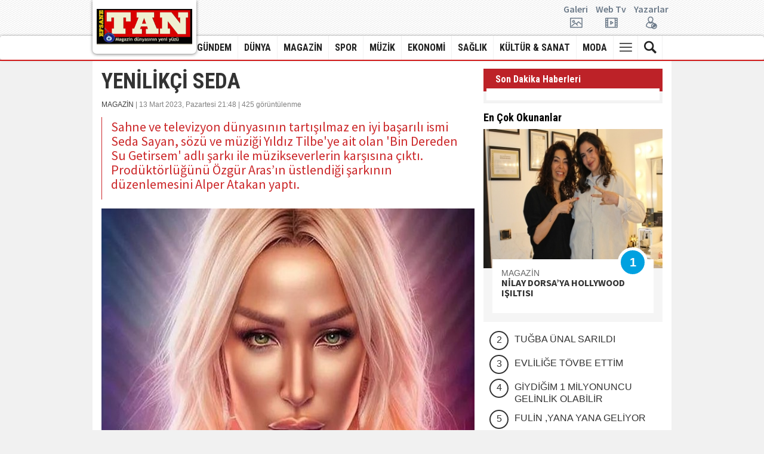

--- FILE ---
content_type: text/html; charset=UTF-8
request_url: https://www.efsanetan.com/magazin/yenilikci-seda/4859
body_size: 8152
content:
<!DOCTYPE html> <html lang="tr"> <head> <base href="https://www.efsanetan.com/" /> <title>YENİLİKÇİ SEDA</title> <meta name="format-detection" content="telephone=no" /> <meta charset="utf-8"> <meta http-equiv="Refresh" content="800" /> <meta name="author" content="BABAR MEDYA GURUBU" /> <meta name="description" content="Sahne ve televizyon dünyasının tartışılmaz en iyi başarılı ismi Seda Sayan, sözü ve müziği Yıldız Tilbeye ait olan Bin Dereden Su Getirsem adlı şarkı ile müzikseverlerin karşısına çıktı. Prodüktörlüğünü Özgür Aras’ın üstlendiği şarkının düzenlemesini Alper Atakan yaptı. " /> <meta name="keywords" content="" /> <meta name="classification" content="News" /> <link rel="canonical" href="https://www.efsanetan.com/magazin/yenilikci-seda/4859" /> <link rel="shortcut icon" type="image/x-icon" href="https://www.efsanetan.com/images/genel/7f8ef589951527ce4d67e60517d5e258.ico" /> <meta property="og:type" content="article" /> <meta property="og:url" content="https://www.efsanetan.com/magazin/yenilikci-seda/4859" /> <meta property="og:title" content="YENİLİKÇİ SEDA" /> <meta property="og:description" content="Sahne ve televizyon dünyasının tartışılmaz en iyi başarılı ismi Seda Sayan, sözü ve müziği Yıldız Tilbeye ait olan Bin Dereden Su Getirsem adlı şarkı ile müzikseverlerin karşısına çıktı. Prodüktörlüğünü Özgür Aras’ın üstlendiği şarkının düzenlemesini Alper Atakan yaptı. " /> <link rel="amphtml" href="https://www.efsanetan.com/amp/yenilikci-seda/4859" /> <meta property="og:image" content="https://www.efsanetan.com/images/haberler/2023/03/13/yenilikci-seda-1678733345.jpg" /> <meta name="twitter:card" content="summary_large_image" /> <meta name="twitter:site" content="@twitter" /> <meta name="twitter:title" content="YENİLİKÇİ SEDA" /> <meta name="twitter:description" content="Sahne ve televizyon dünyasının tartışılmaz en iyi başarılı ismi Seda Sayan, sözü ve müziği Yıldız Tilbeye ait olan Bin Dereden Su Getirsem adlı şarkı ile müzikseverlerin karşısına çıktı. Prodüktörlüğünü Özgür Aras’ın üstlendiği şarkının düzenlemesini Alper Atakan yaptı. " /> <meta name="twitter:creator" content="@twitter" /> <meta name="twitter:image:src" content="https://www.efsanetan.com/images/haberler/2023/03/13/yenilikci-seda-1678733345.jpg" /> <meta name="twitter:url" content="https://www.efsanetan.com/magazin/yenilikci-seda/4859" /> <meta name="twitter:domain" content="https://www.efsanetan.com/" /> <meta name="google-site-verification" content="zX9dazXVvCQ9IhmsdvtfZVzXsk-TpcAdVk6HYVw2Fy0" /> <link rel="stylesheet" href="/assets/frontend/css/fonts.css"> <link rel="stylesheet" type="text/css" href="/assets/frontend/fonts/flaticon.css"> <link rel="stylesheet" href="/assets/frontend/css/bootstrap.min.css"> <link rel="stylesheet" href="/assets/frontend/css/swiper.min.css"> <link rel="stylesheet" href="/assets/frontend/css/custom.css?v=1.1"> <script src="/assets/frontend/js/jquery.js"></script> <script src="/assets/frontend/js/jquery.lazyloadxt.min.js"></script> <script type="text/javascript" src="/assets/frontend/js/bootstrap.min.js"></script> <script type="text/javascript" src="/assets/frontend/js/bootstrap-hover-dropdown.min.js"></script> <script type="text/javascript" src="/assets/frontend/js/swiper.min.js"></script> <script type="text/javascript" src="/assets/frontend/js/jquery.cookie.js"></script> <script type="text/javascript" src="/assets/frontend/js/custom.js"></script> </head> <body> <div id="fb-root"></div> <script async defer crossorigin="anonymous" src="https://connect.facebook.net/tr_TR/sdk.js#xfbml=1&version=v3.3"></script> <header class="nav-down"> <div class="topbar"> <div class="container"> <div class="row vertical-alignxx"> <div class="logo" style="background-color: #FFF;"> <a href="https://www.efsanetan.com/"> <img height="60" src="https://www.efsanetan.com/images/genel/300ba6e0246eb3b50caa41c830639885.png" alt="BABAR MEDYA GURUBU"> </a> </div> <div class="col-xs-3 _jcl"> </div> <div class="col-xs-9"> <div class="row vertical-alignxx pt5"> <div class="col-xs-5"> <div> <p class="mb0 hide">Magazin Dünyasının Yeni Yüzü</p> </div> </div> <div class="col-xs-7"> <div> <ul class="list-inline pull-right mb0"> <li><a href="./fotogaleri">Galeri<i class="flaticon-picture"></i></a></li> <li><a href="./webtv">Web Tv<i class="flaticon-video-player"></i></a></li> <li><a href="./yazarlar">Yazarlar<i class="flaticon-user"></i></a></li> </ul> </div> </div> </div> </div> </div> </div> </div> <nav class="navbar navbar-default"> <div class="container"> <div id="navbar" class="navbar-collapse collapse"> <ul class="nav navbar-nav logosticky"> <li> <a href="https://www.efsanetan.com/"> <img height="40" src="https://www.efsanetan.com/images/genel/300ba6e0246eb3b50caa41c830639885.png" alt="BABAR MEDYA GURUBU"> </a> </li> </ul> <ul class="nav navbar-nav navbar-right"> <li class="hide"><a class="noborder homewh" href="https://www.efsanetan.com/"><i class="flaticon-home"></i></a></li> <li> <a href="https://www.efsanetan.com/kategori/gundem/1">GÜNDEM</a> </li> <li> <a href="https://www.efsanetan.com/kategori/dunya/2">DÜNYA</a> </li> <li> <a href="https://www.efsanetan.com/kategori/magazin/3">MAGAZİN</a> </li> <li> <a href="https://www.efsanetan.com/kategori/spor/4">SPOR</a> </li> <li> <a href="https://www.efsanetan.com/kategori/muzik/10">MÜZİK</a> </li> <li> <a href="https://www.efsanetan.com/kategori/ekonomi/6">EKONOMİ</a> </li> <li> <a href="https://www.efsanetan.com/kategori/saglik/7">SAĞLIK</a> </li> <li> <a href="https://www.efsanetan.com/kategori/kultur-sanat/8">KÜLTÜR & SANAT</a> </li> <li> <a href="https://www.efsanetan.com/kategori/moda/9">MODA</a> </li> <li class="dropdown"><a class="dropdown-toggle js-activated" data-toggle="dropdown" aria-expanded="false" href="#"><i class="flaticon-menu-button"></i></a> <ul class="dropdown-menu"> <li><a href="/foto-haber">FOTO HABER</a></li> <li><a href="/anketler">ANKETLER</a></li> <li><a href="/firmarehberi">FİRMA REHBERİ</a></li> <li><a href="/biyografiler">BİYOGRAFİLER</a></li> <li><a href="/taziyeler">TAZİYELER</a></li> <li><a href="/ilanlar">SERİ İLANLAR</a></li> <li><a href="/gazete-mansetleri/?s=1">MANŞETLER</a></li> </ul> </li> <li class="dropdown"><a data-toggle="dropdown" class="dropdown-toggle" href="#"><i class="flaticon-search-magnifier-interface-symbol"></i></a> <ul class="dropdown-menu" style="width: 300px"> <form action="https://www.efsanetan.com/ara" id="search" class="dropForm" method="post" accept-charset="utf-8"> <input type="hidden" name="csrf_token" value="3e714336a402d6dce5f5afebd7cf2f63" /> <div class="input-group"> <input autocomplete="off" type="text" name="keyword" id="search" class="form-control" placeholder="Haber ara.."> <span class="input-group-btn"><button class="btn btn-default" type="submit">Ara</button></span> </div> </form> </ul> </li> </ul> </div> </div> </nav> </header> <div class="container"> <div class="bgwhite"> <div class="section clr"> <div class="width615 pull-left"> <div class="news-header"> <h1 class="news-detail-title">YENİLİKÇİ SEDA</h1> <div class="entry-meta"> <div class="date-time"> <a href="https://www.efsanetan.com/kategori/magazin/3">MAGAZİN</a> | 13 Mart 2023, Pazartesi 21:48 | 425 görüntülenme                    </div> <div class="detail-news-spot"> <p>Sahne ve televizyon dünyasının tartışılmaz en iyi başarılı ismi Seda Sayan, sözü ve müziği Yıldız Tilbe'ye ait olan 'Bin Dereden Su Getirsem' adlı şarkı ile müzikseverlerin karşısına çıktı. Prodüktörlüğünü Özgür Aras’ın üstlendiği şarkının düzenlemesini Alper Atakan yaptı. </p> </div> </div> </div> <div class="detail-news-img"> <img width="625" height="480" src="https://www.efsanetan.com/images/haberler/2023/03/13/yenilikci-seda-1678733345.jpg" alt="YENİLİKÇİ SEDA" /> </div> <div class="news-body"> <div class="detail-tools"> <div class="item"> <a href="javascript:;" onclick="shareFacebook(fbUrl);" class="icon-circle facebook" title="Facebook'da Paylaş"> <i class="icon icon-facebook"></i> </a> <a href="javascript:;" onclick="shareTwitter(fbUrl, fbTitle);" class="icon-circle twitter" title="Twitter'da Paylaş"> <i class="icon icon-twitter"></i> </a> <a href="/cdn-cgi/l/email-protection#112e6264737b7472652c48545fd5a15dd5a15ad296d5a1314254555037707c612a737e75682c79656561622b3e3e6666663f747762707f7465707f3f727e7c3e7c7076706b787f3e68747f787d787a72783c627475703e25292428" class="icon-circle email" title="Mail Gönder"> <i class="icon icon-envelope-open-o"></i> </a> <a href="javascript:window.print()" class="icon-circle print" title="Yazdır"> <i class="icon icon-print"></i> </a> <a href="javascript:;" onclick="responsiveVoice.speak($('div.entry-content').text(), 'Turkish Female');" class="icon-circle volume seslioku" title="Sesli Oku"> <i class="icon icon-volume-medium"></i> </a> <a href="javascript:;" onclick="responsiveVoice.cancel();" class="icon-circle volume sesdurdur" title="Sesi Durdur"> <i class="icon icon-volume-mute2"></i> </a> </div> <div class="item"> <i class="divider"></i> </div> <div class="item"> <a href="javascript:;" class="btn-vote fontbuyut"> <i class="icon icon-zoom-in"></i> </a> <a href="javascript:;" class="btn-vote fontkucult"> <i class="icon icon-zoom-out"></i> </a> </div> </div> <div class="entry-content"> <p>Seda Sayan ‘ın yıllar sonra coverladığı Yıldız Tilbe’nin en iyi şarkılarından biri olarak kabul edilen “Bin Dereden Su Getirsem” adlı şarkısı sosyal medyada da tam puan aldı.</p> <p>Görsel efekt yönetmenliğini Nazmi Özdil, Erkan Nas’ın yönetmenliğini üstlendiği Seda Sayan ‘Bin Dereden Su Getirsem ’de Türkiye ‘de ilk defa Rotoscoping (yeşil perde kullanmadan videodan kişi ayıklama için tekniğinin yanı sıra, yapay zeka destekli görsel oluşturma ve 2d animasyon, 3d animasyon (çekim esnasında aslında bulunmayan TV ve uçan çerçeveleri eklemek için kullanılan) teknikler kullanıldı.</p> <p>Sosyal medya trendlerine uyum sağlayan Seda Sayan, şarkının tanıtım fotoğrafları son günlerde akım haline gelen yapay zeka fotoğraf uygulaması kullanarak, avatar karelerine dönüştürülerek, kullanıldı.</p> </div> </div> <div class="emoji"> <span class="chart chart-cok-komik" data-percent="0" onclick="arttir('1','4859')"> <img width="80" src="https://www.efsanetan.com/assets/frontend/img/like.gif" title="Beğendim" alt="Beğendim"> <span id="chart-cok-komik">0</span> <span id="chart-cok-komik-oy-sayisi"></span> </span> <span class="chart chart-guzel" data-percent="0" onclick="arttir('2','4859')"> <img width="80" src="https://www.efsanetan.com/assets/frontend/img/love.gif" title="Muhteşem" alt="Muhteşem"> <span id="chart-guzel">0</span> <span id="chart-guzel-oy-sayisi"></span> </span> <span class="chart chart-alkisliyorum" data-percent="0" onclick="arttir('3','4859')"> <img width="80" src="https://www.efsanetan.com/assets/frontend/img/haha.gif" title="Haha" alt="Haha"> <span id="chart-alkisliyorum">0</span> <span id="chart-alkisliyorum-oy-sayisi"></span> </span> <span class="chart chart-bayildim" data-percent="0" onclick="arttir('4','4859')"> <img width="80" src="https://www.efsanetan.com/assets/frontend/img/wow.gif" title="İnanılmaz" alt="İnanılmaz"> <span id="chart-bayildim">0</span> <span id="chart-bayildim-oy-sayisi"></span> </span> <span class="chart chart-ben-sok" data-percent="0" onclick="arttir('5','4859')"> <img width="80" src="https://www.efsanetan.com/assets/frontend/img/sad.gif" title="Üzgün" alt="Üzgün"> <span id="chart-ben-sok">0</span> <span id="chart-ben-sok-oy-sayisi"></span> </span> <span class="chart chart-uzuldum" data-percent="0" onclick="arttir('6','4859')"> <img width="80" src="https://www.efsanetan.com/assets/frontend/img/angry.gif" title="Kızgın" alt="Kızgın"> <span id="chart-uzuldum">0</span> <span id="chart-uzuldum-oy-sayisi"></span> </span> </div> <div class="diger-haber clr hide"> <h5 class="section-title-line">DAHA FAZLA MAGAZİN HABERİ</h5> <div class="benzerhaber"> <div class="box-news"> <a href="https://www.efsanetan.com/magazin/film-ve-muzik-sektorunde-yukseliyor/10574" class="yenisekme" title="FİLM VE MÜZİK SEKTÖRÜNDE YÜKSELİYOR"> <img class="lazy" data-src="https://www.efsanetan.com/images/tn/2026/01/25/film-ve-muzik-sektorunde-yukseliyor-1769339538.jpg" alt="FİLM VE MÜZİK SEKTÖRÜNDE YÜKSELİYOR"> </a> <div class="info"> <a class="yenisekme" title="FİLM VE MÜZİK SEKTÖRÜNDE YÜKSELİYOR" href="https://www.efsanetan.com/magazin/film-ve-muzik-sektorunde-yukseliyor/10574"> <h3>FİLM VE MÜZİK SEKTÖRÜNDE YÜKSELİYOR</h3> </a> </div> </div> </div> <div class="benzerhaber"> <div class="box-news"> <a href="https://www.efsanetan.com/magazin/tugba-unal-sarildi/10573" class="yenisekme" title="TUĞBA ÜNAL SARILDI"> <img class="lazy" data-src="https://www.efsanetan.com/images/tn/2026/01/24/tugba-unal-sarildi-1769253492.png" alt="TUĞBA ÜNAL SARILDI"> </a> <div class="info"> <a class="yenisekme" title="TUĞBA ÜNAL SARILDI" href="https://www.efsanetan.com/magazin/tugba-unal-sarildi/10573"> <h3>TUĞBA ÜNAL SARILDI</h3> </a> </div> </div> </div> <div class="benzerhaber"> <div class="box-news"> <a href="https://www.efsanetan.com/magazin/nilay-dorsaya-hollywood-isiltisi/10572" class="yenisekme" title="NİLAY DORSA’YA HOLLYWOOD IŞILTISI"> <img class="lazy" data-src="https://www.efsanetan.com/images/tn/2026/01/24/nilay-dorsaya-hollywood-isiltisi-1769239689.JPG" alt="NİLAY DORSA’YA HOLLYWOOD IŞILTISI"> </a> <div class="info"> <a class="yenisekme" title="NİLAY DORSA’YA HOLLYWOOD IŞILTISI" href="https://www.efsanetan.com/magazin/nilay-dorsaya-hollywood-isiltisi/10572"> <h3>NİLAY DORSA’YA HOLLYWOOD IŞILTISI</h3> </a> </div> </div> </div> <div class="benzerhaber"> <div class="box-news"> <a href="https://www.efsanetan.com/magazin/evlilige-tovbe-ettim/10567" class="yenisekme" title="EVLİLİĞE TÖVBE ETTİM"> <img class="lazy" data-src="https://www.efsanetan.com/images/tn/2026/01/23/evlilige-tovbe-ettim-1769154775.jpg" alt="EVLİLİĞE TÖVBE ETTİM"> </a> <div class="info"> <a class="yenisekme" title="EVLİLİĞE TÖVBE ETTİM" href="https://www.efsanetan.com/magazin/evlilige-tovbe-ettim/10567"> <h3>EVLİLİĞE TÖVBE ETTİM</h3> </a> </div> </div> </div> <div class="benzerhaber"> <div class="box-news"> <a href="https://www.efsanetan.com/magazin/giydigim-1-milyonuncu-gelinlik-olabilir/10566" class="yenisekme" title="GİYDİĞİM 1 MİLYONUNCU GELİNLİK OLABİLİR"> <img class="lazy" data-src="https://www.efsanetan.com/images/tn/2026/01/23/giydigim-1-milyonuncu-gelinlik-olabilir-1769154722.jpg" alt="GİYDİĞİM 1 MİLYONUNCU GELİNLİK OLABİLİR"> </a> <div class="info"> <a class="yenisekme" title="GİYDİĞİM 1 MİLYONUNCU GELİNLİK OLABİLİR" href="https://www.efsanetan.com/magazin/giydigim-1-milyonuncu-gelinlik-olabilir/10566"> <h3>GİYDİĞİM 1 MİLYONUNCU GELİNLİK OLABİLİR</h3> </a> </div> </div> </div> <div class="benzerhaber"> <div class="box-news"> <a href="https://www.efsanetan.com/magazin/bayragimiz-kirmizi-cizgimizdir/10563" class="yenisekme" title="BAYRAĞIMIZ KIRMIZI ÇİZGİMİZDİR"> <img class="lazy" data-src="https://www.efsanetan.com/images/tn/2026/01/22/bayragimiz-kirmizi-cizgimizdir-1769068553.JPG" alt="BAYRAĞIMIZ KIRMIZI ÇİZGİMİZDİR"> </a> <div class="info"> <a class="yenisekme" title="BAYRAĞIMIZ KIRMIZI ÇİZGİMİZDİR" href="https://www.efsanetan.com/magazin/bayragimiz-kirmizi-cizgimizdir/10563"> <h3>BAYRAĞIMIZ KIRMIZI ÇİZGİMİZDİR</h3> </a> </div> </div> </div> </div> <div class="comment-area"> <div class="comment-box"> <div class="comment-title">SEN DE DÜŞÜNCELERİNİ PAYLAŞ!</div> <div class="comment-box-info"> <div class="callback_message"></div> <form action="https://www.efsanetan.com/magazin/yenilikci-seda/4859" class="contact_form haberyorum" id="comment-form" name="g-recaptcha-response" method="post" accept-charset="utf-8"> <input type="hidden" name="csrf_token" value="3e714336a402d6dce5f5afebd7cf2f63" /> <textarea class="comment-textbox" name="yorum" id="comment" required="required" rows="4" cols="50" placeholder="Yorumunuzu buraya yazabilirsiniz!"></textarea> <input type="hidden" name="haber_id" value="4859"> <input class="comment-send" type="button" name="" id="gonder" value="GÖNDER"> </form> <p><strong>Dikkat!</strong> Suç teşkil edecek, yasadışı, tehditkar, rahatsız edici, hakaret ve küfür içeren, aşağılayıcı, küçük düşürücü, kaba, pornografik, ahlaka aykırı, kişilik haklarına zarar verici ya da benzeri niteliklerde içeriklerden doğan her türlü mali, hukuki, cezai, idari sorumluluk içeriği gönderen Üye/Üyeler’e aittir.</p> <div class="se-pre-con"> <img src="https://www.efsanetan.com/assets/captcha/loading.gif" alt="yükleniyor"/> </div> </div> </div> </div> </div> <div class="width300 pull-left"> <div class="widget sondakika clr"> <div class="sondkhead"> <span>Son Dakika Haberleri</span> </div> <div class="sondkbody"> <div class="sondkcontent"> </div> </div> </div> <div class="widget mostnumber clr"> <div class="widget-title"> <span>En Çok Okunanlar</span> </div> <div class="box-news"> <a href="https://www.efsanetan.com/magazin/nilay-dorsaya-hollywood-isiltisi/10572" class="yenisekme" title="NİLAY DORSA’YA HOLLYWOOD IŞILTISI"> <img width="300" src="https://www.efsanetan.com/images/tn/2026/01/24/nilay-dorsaya-hollywood-isiltisi-1769239689.JPG" alt="NİLAY DORSA’YA HOLLYWOOD IŞILTISI"> </a> <div class="info"> <a target="_blank" href="https://www.efsanetan.com/kategori/magazin/3"> <span class="category kirmizi">MAGAZİN</span> </a> <a class="yenisekme" title="NİLAY DORSA’YA HOLLYWOOD IŞILTISI" href="https://www.efsanetan.com/magazin/nilay-dorsaya-hollywood-isiltisi/10572"> <h3>NİLAY DORSA’YA HOLLYWOOD IŞILTISI</h3> </a> <span class="count">1</span> </div> </div> <ul class="list-unstyled"> <li> <a href="https://www.efsanetan.com/magazin/tugba-unal-sarildi/10573" title="TUĞBA ÜNAL SARILDI" class="yenisekme"> <span>2</span> <span>TUĞBA ÜNAL SARILDI</span> </a> </li> <li> <a href="https://www.efsanetan.com/magazin/evlilige-tovbe-ettim/10567" title="EVLİLİĞE TÖVBE ETTİM" class="yenisekme"> <span>3</span> <span>EVLİLİĞE TÖVBE ETTİM</span> </a> </li> <li> <a href="https://www.efsanetan.com/magazin/giydigim-1-milyonuncu-gelinlik-olabilir/10566" title="GİYDİĞİM 1 MİLYONUNCU GELİNLİK OLABİLİR" class="yenisekme"> <span>4</span> <span>GİYDİĞİM 1 MİLYONUNCU GELİNLİK OLABİLİR</span> </a> </li> <li> <a href="https://www.efsanetan.com/muzik/fulin-yana-yana-geliyor/10571" title="FULİN ,YANA YANA GELİYOR" class="yenisekme"> <span>5</span> <span>FULİN ,YANA YANA GELİYOR</span> </a> </li> </ul> </div> <div class="widget slidersidebar"> <div class="widget-title"> <span>Foto Galeri</span> </div> <div class="swiper-container"> <div class="swiper-wrapper"> <div class="slider-widget swiper-slide"> <div class="panel-image"> <a href="https://www.efsanetan.com/fotogaleri/unluler/maya-hanbay/25" class="yenisekme"> <img width="300" src="https://www.efsanetan.com/images/galeriler/66e7ef3c9535a2b6dfe53c0abb6b7e77.jpg" alt="MAYA HANBAY"> </a> </div> <div class="panel-text-body"> <div class="newsBoxBottom"> <div class="news-box-bottom-title "> <a href="https://www.efsanetan.com/fotogaleri/unluler/maya-hanbay/25" class="yenisekme"> <h2>MAYA HANBAY</h2> </a> </div> <div class="news-box-bottom-spot"> <a href="https://www.efsanetan.com/fotogaleri/unluler/maya-hanbay/25" class="yenisekme"> </a> </div> </div> </div> </div> <div class="slider-widget swiper-slide"> <div class="panel-image"> <a href="https://www.efsanetan.com/fotogaleri/unluler/dilek-kaya/24" class="yenisekme"> <img width="300" src="https://www.efsanetan.com/images/galeriler/36a7f7174c8c1cddceeb05e0a4878265.jpg" alt="DİLEK KAYA"> </a> </div> <div class="panel-text-body"> <div class="newsBoxBottom"> <div class="news-box-bottom-title "> <a href="https://www.efsanetan.com/fotogaleri/unluler/dilek-kaya/24" class="yenisekme"> <h2>DİLEK KAYA</h2> </a> </div> <div class="news-box-bottom-spot"> <a href="https://www.efsanetan.com/fotogaleri/unluler/dilek-kaya/24" class="yenisekme"> </a> </div> </div> </div> </div> <div class="slider-widget swiper-slide"> <div class="panel-image"> <a href="https://www.efsanetan.com/fotogaleri/unluler/bella-hadid/23" class="yenisekme"> <img width="300" src="https://www.efsanetan.com/images/galeriler/cba5460ebf42dabcf0ce04c06e5b7924.png" alt="BELLA HADİD"> </a> </div> <div class="panel-text-body"> <div class="newsBoxBottom"> <div class="news-box-bottom-title "> <a href="https://www.efsanetan.com/fotogaleri/unluler/bella-hadid/23" class="yenisekme"> <h2>BELLA HADİD</h2> </a> </div> <div class="news-box-bottom-spot"> <a href="https://www.efsanetan.com/fotogaleri/unluler/bella-hadid/23" class="yenisekme"> </a> </div> </div> </div> </div> <div class="slider-widget swiper-slide"> <div class="panel-image"> <a href="https://www.efsanetan.com/fotogaleri/unluler/irina-moroziuk/22" class="yenisekme"> <img width="300" src="https://www.efsanetan.com/images/galeriler/08a165f0a55940c7a4ad303b0efebb6d.jpg" alt="İRİNA MOROZİUK"> </a> </div> <div class="panel-text-body"> <div class="newsBoxBottom"> <div class="news-box-bottom-title "> <a href="https://www.efsanetan.com/fotogaleri/unluler/irina-moroziuk/22" class="yenisekme"> <h2>İRİNA MOROZİUK</h2> </a> </div> <div class="news-box-bottom-spot"> <a href="https://www.efsanetan.com/fotogaleri/unluler/irina-moroziuk/22" class="yenisekme">
                                    Ünlü model İrina Moroziuk'un can alıcı pozları...
                                </a> </div> </div> </div> </div> <div class="slider-widget swiper-slide"> <div class="panel-image"> <a href="https://www.efsanetan.com/fotogaleri/unluler/elif-celik/21" class="yenisekme"> <img width="300" src="https://www.efsanetan.com/images/galeriler/ee5d2da7323be0e1cb4497206e03f8ad.jpg" alt="ELİF ÇELİK"> </a> </div> <div class="panel-text-body"> <div class="newsBoxBottom"> <div class="news-box-bottom-title "> <a href="https://www.efsanetan.com/fotogaleri/unluler/elif-celik/21" class="yenisekme"> <h2>ELİF ÇELİK</h2> </a> </div> <div class="news-box-bottom-spot"> <a href="https://www.efsanetan.com/fotogaleri/unluler/elif-celik/21" class="yenisekme"> </a> </div> </div> </div> </div> <div class="slider-widget swiper-slide"> <div class="panel-image"> <a href="https://www.efsanetan.com/fotogaleri/unluler/tuvana-turkay/20" class="yenisekme"> <img width="300" src="https://www.efsanetan.com/images/galeriler/cc11d174a4579a06337b7edba46c128e.jpg" alt="TUVANA TÜRKAY"> </a> </div> <div class="panel-text-body"> <div class="newsBoxBottom"> <div class="news-box-bottom-title "> <a href="https://www.efsanetan.com/fotogaleri/unluler/tuvana-turkay/20" class="yenisekme"> <h2>TUVANA TÜRKAY</h2> </a> </div> <div class="news-box-bottom-spot"> <a href="https://www.efsanetan.com/fotogaleri/unluler/tuvana-turkay/20" class="yenisekme"> </a> </div> </div> </div> </div> <div class="slider-widget swiper-slide"> <div class="panel-image"> <a href="https://www.efsanetan.com/fotogaleri/unluler/jelena-karleusa/19" class="yenisekme"> <img width="300" src="https://www.efsanetan.com/images/galeriler/13cf565d9cf3d40ccc89e9968827b20e.jpg" alt="JELENA KARLEUSA"> </a> </div> <div class="panel-text-body"> <div class="newsBoxBottom"> <div class="news-box-bottom-title "> <a href="https://www.efsanetan.com/fotogaleri/unluler/jelena-karleusa/19" class="yenisekme"> <h2>JELENA KARLEUSA</h2> </a> </div> <div class="news-box-bottom-spot"> <a href="https://www.efsanetan.com/fotogaleri/unluler/jelena-karleusa/19" class="yenisekme"> </a> </div> </div> </div> </div> <div class="slider-widget swiper-slide"> <div class="panel-image"> <a href="https://www.efsanetan.com/fotogaleri/unluler/aynur-aydin/18" class="yenisekme"> <img width="300" src="https://www.efsanetan.com/images/galeriler/2f41053d03c76c4d3de3eb6465b189c8.jpg" alt="AYNUR AYDIN"> </a> </div> <div class="panel-text-body"> <div class="newsBoxBottom"> <div class="news-box-bottom-title "> <a href="https://www.efsanetan.com/fotogaleri/unluler/aynur-aydin/18" class="yenisekme"> <h2>AYNUR AYDIN</h2> </a> </div> <div class="news-box-bottom-spot"> <a href="https://www.efsanetan.com/fotogaleri/unluler/aynur-aydin/18" class="yenisekme"> </a> </div> </div> </div> </div> <div class="slider-widget swiper-slide"> <div class="panel-image"> <a href="https://www.efsanetan.com/fotogaleri/unluler/angelica-kenova/17" class="yenisekme"> <img width="300" src="https://www.efsanetan.com/images/galeriler/d3f73e1011b3732b1fcd19183984a294.jpg" alt="ANGELİCA KENOVA"> </a> </div> <div class="panel-text-body"> <div class="newsBoxBottom"> <div class="news-box-bottom-title "> <a href="https://www.efsanetan.com/fotogaleri/unluler/angelica-kenova/17" class="yenisekme"> <h2>ANGELİCA KENOVA</h2> </a> </div> <div class="news-box-bottom-spot"> <a href="https://www.efsanetan.com/fotogaleri/unluler/angelica-kenova/17" class="yenisekme">
                                    RUS FOTOMODEL ANGELİCA KENOVA
                                </a> </div> </div> </div> </div> <div class="slider-widget swiper-slide"> <div class="panel-image"> <a href="https://www.efsanetan.com/fotogaleri/unluler/dilan-oktas/15" class="yenisekme"> <img width="300" src="https://www.efsanetan.com/images/galeriler/7709d8eff1d5c09dc5946681d5cc2694.jpg" alt="DİLAN OKTAŞ"> </a> </div> <div class="panel-text-body"> <div class="newsBoxBottom"> <div class="news-box-bottom-title "> <a href="https://www.efsanetan.com/fotogaleri/unluler/dilan-oktas/15" class="yenisekme"> <h2>DİLAN OKTAŞ</h2> </a> </div> <div class="news-box-bottom-spot"> <a href="https://www.efsanetan.com/fotogaleri/unluler/dilan-oktas/15" class="yenisekme">
                                    Almanya'da yaşayan ünlü top modelimiz Dilan Oktas,başarıdan&#8230;
                                </a> </div> </div> </div> </div> </div> <div class="sw-swiper-button-next swiper-button-white"></div> <div class="sw-swiper-button-prev swiper-button-white"></div> </div> </div> </div> </div> </div> </div> <footer class="text-center"> <div class="container"> <div class="row"> <div class="col-md-12 mb15"> <ul class="list-inline footer-menu"> <li><a href="https://www.efsanetan.com/fotogaleri" class="first" target="_blank">Foto Galeri</a></li> <li><a href="https://www.efsanetan.com/webtv" class="first" target="_blank">Web TV</a></li> <li><a href="https://www.efsanetan.com/yazarlar" class="first" target="_blank">Yazarlar</a></li> <li><a href="https://www.efsanetan.com/firmarehberi" class="first" target="_blank">Firma Rehberi</a></li> <li><a href="https://www.efsanetan.com/ilanlar" class="first" target="_blank">İlanlar</a></li> <li><a target="_blank" href="https://www.efsanetan.com/rss">RSS</a></li> <li><a target="_blank" href="https://www.efsanetan.com/sitene-ekle">Sitene Ekle</a></li> <li> <a target="_blank" href="https://www.efsanetan.com/sayfa/gizlilik-politikasi-2">Gizlilik Politikası</a> </li> <li> <a target="_blank" href="https://www.efsanetan.com/sayfa/kunye-1">Künye</a> </li> <li><a href="https://www.efsanetan.com/iletisim">İletişim</a></li> </ul> </div> <div class="col-md-12 mb15"> <p class="footer-company-name">&copy; Copyright 2026 BABAR MEDYA GURUBU</p> </div> <div class="col-md-12 footer-company-about"> <p>Sitemizdeki yazı, resim ve haberlerin her hakkı saklıdır. İzinsiz veya kaynak gösterilmeden kullanılamaz.</p> <p>Yazılım: <a target="_blank" title="Haber Yazılımı" href="https://www.onemsoft.com/haber-yazilimi">Onemsoft Bilişim</a></p> <div class="footer-icons"> <a target="_blank" href="https://www.facebook.com/"><img width="32" height="32" src="https://www.efsanetan.com/assets/frontend/img/facebook.png" alt="facebook"></a> <a target="_blank" href="https://twitter.com/twitter"><img width="32" height="32" src="https://www.efsanetan.com/assets/frontend/img/twitter.png" alt="twitter"></a> <a target="_blank" href=""><img width="32" height="32" src="https://www.efsanetan.com/assets/frontend/img/youtube.png" alt="youtube"></a> <a target="_blank" href=""><img width="32" height="32" src="https://www.efsanetan.com/assets/frontend/img/instagram.png" alt="instagram"></a> <a target="_blank" href=""><img width="32" height="32" src="https://www.efsanetan.com/assets/frontend/img/linkedin.png" alt="linkedin"></a> </div> </div> </div> </div> </footer> <div id="top"> <img width="55" height="55" src="https://www.efsanetan.com/assets/frontend/img/yukari_cik.png" alt="yukarı çık" /> </div> <script data-cfasync="false" src="/cdn-cgi/scripts/5c5dd728/cloudflare-static/email-decode.min.js"></script><script type="text/javascript" src="/css_js/hdetay_20220702112606.js" charset="utf-8"></script> <div class="modal fade" id="imagemodal" tabindex="-1" role="dialog" aria-labelledby="myModalLabel" aria-hidden="true"> <div class="modal-dialog modal-lg"> <div class="modal-content"> <div class="modal-header"> <button type="button" class="close" data-dismiss="modal" aria-label="Close"><span aria-hidden="true">&times;</span></button> <h4>YENİLİKÇİ SEDA</h4> </div> <div class="modal-body"> <img src="" class="imagepreview" style="width: 100%;" > </div> </div> </div> </div> <script src="https://code.responsivevoice.org/responsivevoice.js"></script> <script type="text/javascript">
        function shareFacebook(url) {
            window.open('https://www.facebook.com/sharer/sharer.php?u=' + url + '&src=sdkpreparse', 'sharer', 'toolbar=0,status=0,width=626,height=436');
        }
        function shareTwitter(url, title) {
            window.open('https://twitter.com/share?text=' + title + '&url=' + url + '', 'sharer', 'toolbar=0,status=0,width=626,height=436');
        }
        var fbTitle = encodeURIComponent("YENİLİKÇİ SEDA");
        var fbUrl = encodeURIComponent(location.href);
        $("#gonder").click(function () {
            var e = $("#comment").val(), i = $(".callback_message"), n = null;
            if ("" != e) {
                var r = $(".haberyorum").serialize();
                $(".se-pre-con").css("display", "block"), $.ajax({
                    type: "POST",
                    url: "haberyorum/ajax",
                    data: r,
                    success: function (e) {
                        "0" == e ? (n = '<div class="alert alert-danger" >Lütfen Tekrar Deneyiniz</div>', $(".se-pre-con").css("display", "none"), i.append(n)) : (setTimeout(function () {
                            $(".se-pre-con").css("display", "none"), n = '<div class="alert alert-success" >' + e + "</div>", i.append(n)
                        }, 500), setTimeout(function () {
                            location.reload()
                        }, 1e3))
                    }
                })
            } else "" == e ? n = '<div class="alert alert-danger" >Lütfen Yorum Alanını Boş Bırakmayınız.</div>' : "" , i.append(n)
        })
    </script> <script>
        $(function () {
            $(".seslioku").click(function() {
                $(".sesdurdur").css("display","inline-block");
                $(".seslioku").css("display","none");
            });
            $(".sesdurdur").click(function() {
                $(".sesdurdur").css("display","none");
                $(".seslioku").css("display","inline-block");
            });
            $('.chart-cok-komik').easyPieChart({
                easing: 'easeOutBounce',
                scaleColor: false,
                barColor: '#90C695',
                lineWidth: 5,
                size: 60
            });
            $('.chart-guzel').easyPieChart({
                easing: 'easeOutBounce',
                scaleColor: false,
                barColor: '#90C695',
                lineWidth: 5,
                size: 60
            });
            $('.chart-alkisliyorum').easyPieChart({
                easing: 'easeOutBounce',
                scaleColor: false,
                barColor: '#90C695',
                lineWidth: 5,
                size: 60
            });
            $('.chart-bayildim').easyPieChart({
                easing: 'easeOutBounce',
                scaleColor: false,
                barColor: '#90C695',

                lineWidth: 5,
                size: 60
            });
            $('.chart-ben-sok').easyPieChart({
                easing: 'easeOutBounce',
                scaleColor: false,
                barColor: '#90C695',

                lineWidth: 5,
                size: 60
            });
            $('.chart-uzuldum').easyPieChart({
                easing: 'easeOutBounce',
                scaleColor: false,
                barColor: '#90C695',

                lineWidth: 5,
                size: 60
            });
        });
        function arttir(emoji_id, haber_id) {
            $.ajax({
                url: 'https://www.efsanetan.com/emoji-oy-arttir/ajax',
                type: 'POST',
                data: { emoji_id: emoji_id, haber_id: haber_id, "csrf_token":"3e714336a402d6dce5f5afebd7cf2f63" },
                success: function (response) {
                    var data = JSON.parse(response);
                    $.each(data, function (i) {
                        $('#'+data[i].emoji_class).empty();
                        $('#'+data[i].emoji_class+"-oy-sayisi").empty();
                        $('.'+data[i].emoji_class).data('easyPieChart').update(data[i].emoji_oy);
                        $('#'+data[i].emoji_class).append(data[i].emoji_oy_sayisi);
                    });
                }
            });
        }
    </script> <script type="text/javascript">
        $(function () {
            $("#top").click(function () {
                $("html,body").stop().animate({ scrollTop: "0" }, 500);
            });
        });
        $(window).scroll(function () {
            var uzunluk = $(document).scrollTop();
            if (uzunluk > 300) $("#top").fadeIn(500);
            else { $("#top").fadeOut(500); }
        });
    </script> <script type="text/javascript">
    function reklam_yonlendirme(e, a) {
        $.ajax({
            type: "GET",
            async: false,
            url: "reklam_yonlendirme_servisi",
            data: { url: e, id: a,'csrf_token':'3e714336a402d6dce5f5afebd7cf2f63' },
            success: function (a) {
                window.open(e, '_blank')
            }
        })
    }
    $(window).scroll(function () {
        var uzunluk = $(document).scrollTop();
        if (uzunluk > 110){
            $("div.reklamkodumsol").css("top","60px");
            $("div.reklamkodumsag").css("top","60px");
        }
        else {
            $("div.reklamkodumsol").css("top","110px");
            $("div.reklamkodumsag").css("top","110px");
        }
    });
    $('#handle').keypress(function (e) {
        if (e.which == 13) {
            document.getElementById('handle').submit();
        }
    });
</script> <script defer src="https://static.cloudflareinsights.com/beacon.min.js/vcd15cbe7772f49c399c6a5babf22c1241717689176015" integrity="sha512-ZpsOmlRQV6y907TI0dKBHq9Md29nnaEIPlkf84rnaERnq6zvWvPUqr2ft8M1aS28oN72PdrCzSjY4U6VaAw1EQ==" data-cf-beacon='{"version":"2024.11.0","token":"ffe9b97fa6534e92980fa63a55c52bff","r":1,"server_timing":{"name":{"cfCacheStatus":true,"cfEdge":true,"cfExtPri":true,"cfL4":true,"cfOrigin":true,"cfSpeedBrain":true},"location_startswith":null}}' crossorigin="anonymous"></script>
</body> </html>